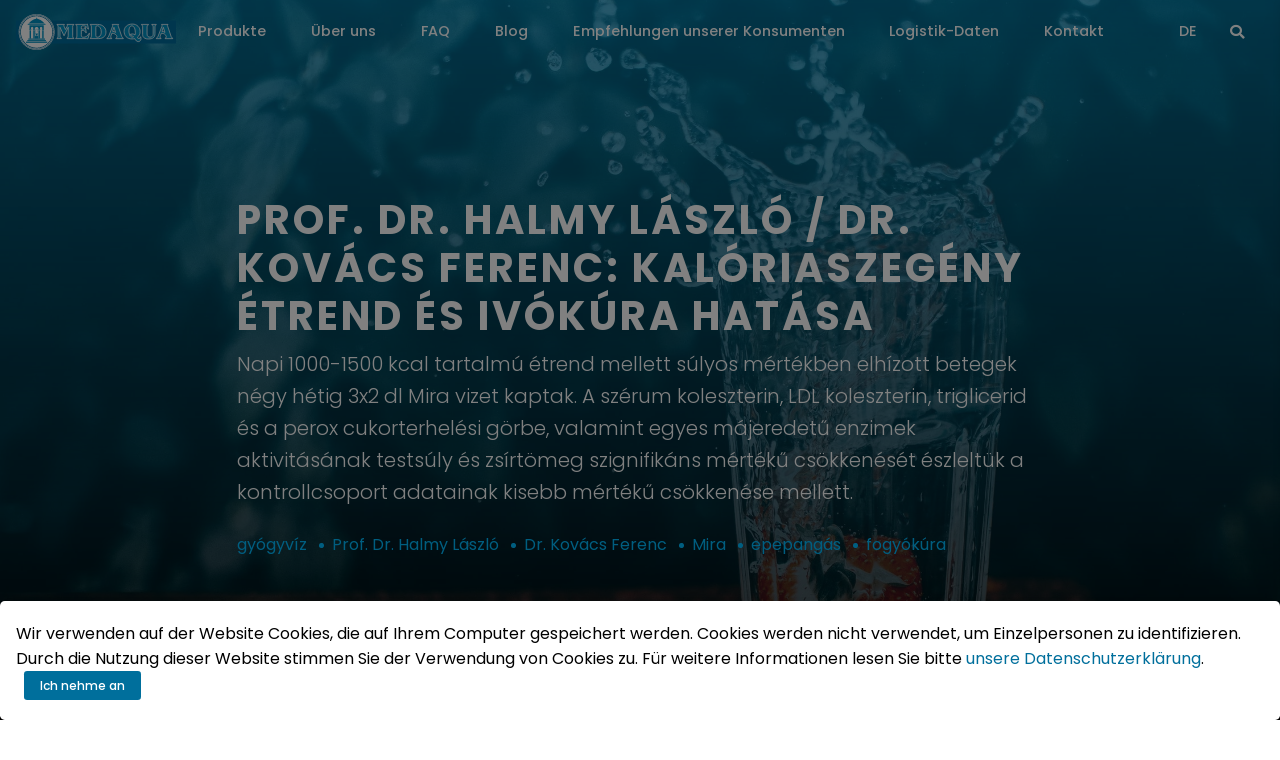

--- FILE ---
content_type: text/html; charset=UTF-8
request_url: https://medaqua.hu/de/blog/kaloriaszegeny-etrend-es-ivokura-hatasa/
body_size: 11823
content:
<!doctype html><html itemscope itemtype=http://schema.org/WebPage lang=de><head><meta charset=utf-8><title>Prof. Dr. Halmy László / Dr. Kovács Ferenc: Kalóriaszegény étrend és ivókúra hatása
</title><meta name=viewport content="width=device-width,minimum-scale=1"><meta name=description content="A szérum koleszterin, LDL koleszterin, triglicerid és a perox cukorterhelési görbe, valamint egyes májeredetű enzimek aktivitásának testsúly és zsírtömeg szignifikáns mértékű csökkenését észleltük."><meta name=ROBOTS content="INDEX, FOLLOW"><link rel=stylesheet href=/css/main.85260cec71b20668534dc78082ff56045e1380ff67113b352eadc9cf2f5f3d66.css><link rel=preconnect href=https://fonts.googleapis.com><link rel=preconnect href=https://fonts.gstatic.com crossorigin><link href="https://fonts.googleapis.com/css2?family=Poppins:ital,wght@0,300;0,400;0,500;0,600;0,700;0,800;1,300;1,400;1,500;1,600;1,700;1,800&display=swap" rel=stylesheet><link rel=apple-touch-icon sizes=180x180 href=/apple-touch-icon.png><link rel=icon type=image/png sizes=32x32 href=/favicon-32x32.png><link rel=icon type=image/png sizes=16x16 href=/favicon-16x16.png><link rel=manifest href=/site.webmanifest><link rel=mask-icon href=/safari-pinned-tab.svg color=#5bbad5><link rel=canonical href=https://medaqua.hu/de/blog/kaloriaszegeny-etrend-es-ivokura-hatasa/><meta name=msapplication-TileColor content="#2d89ef"><meta name=theme-color content="#ffffff"><meta property="og:url" content="https://medaqua.hu/de/blog/kaloriaszegeny-etrend-es-ivokura-hatasa/"><meta property="og:site_name" content="Medaqua Kft."><meta property="og:title" content="Prof. Dr. Halmy László / Dr. Kovács Ferenc: Kalóriaszegény étrend és ivókúra hatása"><meta property="og:description" content="A szérum koleszterin, LDL koleszterin, triglicerid és a perox cukorterhelési görbe, valamint egyes májeredetű enzimek aktivitásának testsúly és zsírtömeg szignifikáns mértékű csökkenését észleltük."><meta property="og:locale" content="de"><meta property="og:type" content="article"><meta property="article:section" content="blog"><meta property="article:tag" content="Gyógyvíz"><meta property="article:tag" content="Prof. Dr. Halmy László"><meta property="article:tag" content="Dr. Kovács Ferenc"><meta property="article:tag" content="Mira"><meta property="article:tag" content="Epepangás"><meta property="article:tag" content="Fogyókúra"><meta property="og:image" content="https://medaqua.hu/img/blog/kaloriaszegeny-etrend-es-ivokura-hatasa/pexels-photo-2311854_1200x630.jpg"><meta itemprop=name content="Prof. Dr. Halmy László / Dr. Kovács Ferenc: Kalóriaszegény étrend és ivókúra hatása"><meta itemprop=description content="A szérum koleszterin, LDL koleszterin, triglicerid és a perox cukorterhelési görbe, valamint egyes májeredetű enzimek aktivitásának testsúly és zsírtömeg szignifikáns mértékű csökkenését észleltük."><meta itemprop=wordCount content="751"><meta itemprop=image content="https://medaqua.hu/img/blog/kaloriaszegeny-etrend-es-ivokura-hatasa/pexels-photo-2311854_1200x630.jpg"><meta itemprop=keywords content="Gyógyvíz,Prof. Dr. Halmy László,Dr. Kovács Ferenc,Mira,Epepangás,Fogyókúra"><meta name=twitter:card content="summary_large_image"><meta name=twitter:image content="https://medaqua.hu/img/blog/kaloriaszegeny-etrend-es-ivokura-hatasa/pexels-photo-2311854_1200x630.jpg"><meta name=twitter:title content="Prof. Dr. Halmy László / Dr. Kovács Ferenc: Kalóriaszegény étrend és ivókúra hatása"><meta name=twitter:description content="A szérum koleszterin, LDL koleszterin, triglicerid és a perox cukorterhelési görbe, valamint egyes májeredetű enzimek aktivitásának testsúly és zsírtömeg szignifikáns mértékű csökkenését észleltük."><script>window.dataLayer=window.dataLayer||[];function gtag(){dataLayer.push(arguments)}gtag("consent","default",{ad_storage:"denied",ad_user_data:"denied",ad_personalization:"denied",analytics_storage:"denied"})</script><script>(function(e,t,n,s,o){e[s]=e[s]||[],e[s].push({"gtm.start":(new Date).getTime(),event:"gtm.js"});var a=t.getElementsByTagName(n)[0],i=t.createElement(n),r=s!="dataLayer"?"&l="+s:"";i.async=!0,i.src="https://www.googletagmanager.com/gtm.js?id="+o+r,a.parentNode.insertBefore(i,a)})(window,document,"script","dataLayer","GTM-PN3PGB6")</script></head><body class="defaultStyle cikk"><noscript><iframe src="https://www.googletagmanager.com/ns.html?id=GTM-PN3PGB6" height=0 width=0 style=display:none;visibility:hidden></iframe></noscript><nav id=sidenav-1 class=sidenav data-mdb-right=true><div class=text-end><button id=toggler2 class="navbar-toggler m-0 p-3" data-mdb-toggle=sidenav data-mdb-target=#sidenav-1>
<i class="fas fa-times"></i></button></div><ul class=sidenav-menu><li class=sidenav-item><a class=sidenav-link href=/vizeink/>Vizeink</a></li><li class=sidenav-item><a class=sidenav-link href=/rolunk/>Rólunk</a></li><li class=sidenav-item><a class=sidenav-link href=/gyik/>GYIK</a></li><li class=sidenav-item><a class=sidenav-link href=/blog/>Blog</a></li><li class=sidenav-item><a class=sidenav-link href=/hol-kaphato/>Hol kapható?</a></li><li class=sidenav-item><a class=sidenav-link href=/fogyasztoink-ajanlasai/>Fogyasztóink ajánlásai</a></li><li class=sidenav-item><a class=sidenav-link href=/logisztika/>Logisztikai adatok</a></li><li class=sidenav-item><a class=sidenav-link href=/kapcsolat/>Kapcsolat</a></li></ul></nav><header class="fixNavigation fixed-top navbar-scroll"><nav class="navbar navbar-expand-xl navbar-light shadow-0"><div class="container-fluid g-3"><a class=navbar-brand href=/de/><svg height="36" viewBox="0 0 272.75 61.37"><g fill-rule="evenodd"><path d="m0 10.948v39.231h272.75V10.948H0" fill="#006c9b"/><path d="m65.83 30.685c0 16.925-13.714 30.685-30.685 30.685C18.22 61.37 4.46 47.61 4.46 30.685S18.22.0 35.145.0C52.116.0 65.83 13.76 65.83 30.685" fill="#fff"/><path d="m35.145 2.6144c15.503.0 28.117 12.614 28.117 28.071s-12.614 28.117-28.117 28.117v-1.2385c14.815.0 26.924-12.063 26.924-26.878.0-14.769-12.109-26.878-26.924-26.878V2.6153m0 56.188c-15.457.0-28.117-12.659-28.117-28.117s12.659-28.071 28.117-28.071v1.1926c-14.815.0-26.878 12.109-26.878 26.878.0 14.815 12.063 26.878 26.878 26.878v1.2385" fill="#006c9b"/><path d="m35.145.8715c16.466.0 29.86 13.393 29.86 29.814.0 16.42-13.393 29.814-29.86 29.814v-.688c16.054.0 29.126-13.118 29.126-29.126s-13.072-29.08-29.126-29.08v-.7339m0 59.628c-16.42.0-29.86-13.393-29.86-29.814s13.439-29.814 29.86-29.814v.7339c-16.054.0-29.126 13.072-29.126 29.08s13.072 29.126 29.126 29.126v.688" fill="#006c9b"/><g fill="#0091c2"><path d="m17.027 47.152h36.235v1.9723H17.027V47.152"/><path d="m19.275 44.491h31.786v1.9265H19.275V44.491"/><path d="m20.972 41.785h28.392v1.9723H20.972V41.785"/><path d="m23.174 41.923h2.4309V27.796H23.174v14.127"/><path d="m29.503 41.923h2.4768V27.796H29.503v14.127"/><path d="m38.31 41.923h2.4768V27.796H38.31v14.127"/><path d="m44.685 41.923h2.4309V27.796H44.685v14.127"/><path d="m32.209 41.923h5.8711v-4.3574H32.209v4.3574"/><path d="m32.209 37.107h5.8711v-.5504H32.209v.5504"/><path d="m34.411 36.556h1.4677v-1.0091H34.411v1.0091"/><path d="m35.145 35.868c1.2385.0 2.2475-1.0091 2.2475-2.2475h-4.4491c0 1.2384.9632 2.2475 2.2016 2.2475"/><path d="m32.714 32.887h4.9078c.0917.0.2293.0917.2293.2293v.0459c0 .0917-.1376.2293-.2293.2293H32.714c-.1376.0-.2752-.1376-.2752-.2293v-.0459c0-.1376.1376-.2293.2752-.2293"/><path d="m44.685 23.897c0-1.1008-.8715-1.9723-1.9723-1.9723-1.055.0-1.9265.8715-1.9265 1.9723v1.4678h.4587v1.4677h-3.3942v-1.4677h.5046c0-1.8347-1.3761-3.3484-3.2108-3.3484-1.8346.0-3.2107 1.5137-3.1648 3.3484h.4587v1.4677h-3.3942v-1.4677h.4587V23.897c0-1.1008-.8715-1.9723-1.9265-1.9723-1.1008.0-1.9723.8715-1.9723 1.9723v1.4678h.5046v1.4677h-3.4401v-1.4677h.5046v-6.3756h23.943v6.3756h.5046v1.4677h-3.4401v-1.4677h.5046V23.897"/><path d="m20.009 16.833h30.318v1.4678H20.009V16.833"/><path d="m49.364 16.054H20.972c.2294.0 1.0091-.2752 1.1926-.5046 8.4854-9.5862 17.154-9.7238 25.961.0.1835.2294.9632.5046 1.2384.5046"/><path d="m34.182 7.7516h1.9723v.9632H34.182v-.9632"/><path d="m33.677 7.1094h2.9355c.1376.0.2293.0918.2293.1835v.0459c0 .0917-.0917.1834-.2293.1834H33.677c-.1376.0-.2293-.0917-.2293-.1834v-.0459c0-.0917.0917-.1835.2293-.1835m1.4677-.688c-.5504.0-.9632.3211-.9632.688h1.9723c0-.3669-.4586-.688-1.0091-.688"/><path d="m36.888 26.832c0-.9632-.7797-1.743-1.743-1.743-.9173.0-1.697.7798-1.697 1.743v6.2838h.0917V26.832c0-.9173.7339-1.6512 1.6053-1.6512.9174.0 1.5595.7339 1.5595 1.6512h.1835"/><path d="m36.429 26.832c0-.7339-.5504-1.3301-1.2843-1.3301-.7338.0-1.3301.5962-1.3301 1.3301v6.2838h-.0917V26.832c0-.7797.6421-1.4677 1.4218-1.4677.7798.0 1.4219.688 1.4219 1.4677h-.1376"/><path d="m36.108 26.832c0-.5963-.4128-1.0549-.9633-1.0549-.5962.0-1.009.4586-1.009 1.0549v6.2838h-.0918V26.832c0-.6421.4587-1.1467 1.1008-1.1467.5963.0 1.1009.5046 1.1009 1.1467h-.1376"/><path d="m36.108 27.062c-.1376.2752-.3211.8257.0.8715.321.0459.0458-.5963.0-.8715"/><path d="m36.842 26.878c-.1376.2752-.321.8256-.0458.8715.3669.0458.0917-.5963.0458-.8715"/><path d="m36.429 28.3c-.1376.2293-.321.7797-.0458.7797.321.0917.0458-.5045.0458-.7797"/><path d="m36.796 29.08c-.0918.2752-.2752.7339.0.7798.2293.0458.0458-.5046.0-.7798"/><path d="m36.108 30.181c-.1376.2294-.2752.5963-.0459.6422.2293.0.0459-.4128.0459-.6422"/><path d="m36.613 30.639c-.0459.1376-.1835.5045.0.5504.2293.0459.0459-.4128.0-.5504"/><path d="m35.97 29.034c-.1376.2294-.2752.7339.0.7798.2293.0459.0458-.5046.0-.7798"/><path d="m36.383 26.878c-.0918.1376-.1835.4128.0.4128.1376.0458.0458-.2752.0-.4128"/><path d="m84.291 26.436 2.8072-5.3668c.0986-.2452.1848-.4658.2585-.6617.1723-.4413.2588-.7477.2588-.9192.0-.5392-.2339-.8088-.7022-.8088v-.9189h11.746v.9189c-.8127.0-1.3913.3433-1.7363 1.0293-.246.4901-.369 1.2008-.369 2.1322.0243.1469.0428.2877.0552.4227.0122.1349.0185.2633.0185.3861v14.483c0 1.2744.0739 2.1444.2216 2.6101.2954.9068.8989 1.3601 1.81 1.3601v.8456h-11.746v-.8456c.8867.0 1.5021-.5513 1.8471-1.654.197-.6372.2957-1.4094.2957-2.3162v-14.483l-7.1292 14.483-6.944-14.483v14.483c0 1.2254.0862 2.0832.2585 2.5733.32.9314.985 1.3969 1.9947 1.3969v.8456h-7.3505v-.8456c.8374.0 1.3913-.4289 1.6623-1.2867.1723-.5391.2585-1.4337.2585-2.6835v-14.483c0-1.2498-.074-2.1198-.2217-2.6099-.271-.9068-.8373-1.3604-1.6991-1.3604v-.9189h12.485v.9189c-.5171.1225-.8127.4411-.8864.9559.0737.392.271.9312.5907 1.6174l2.2164 5.1832m27.111-.6985h.9975 1.0338c1.4283.0 2.4256-.1715 2.9922-.5147.7141-.4408 1.0709-1.2742 1.0709-2.4996l.7022-.1469 1.5879 9.4105-.7015.0368c-.5173-1.3235-1.2008-2.3099-2.0503-2.9593-.8496-.6494-1.9267-.974-3.2318-.974h-2.4009v7.0948.9556c0 1.0539.1354 1.8014.4062 2.2422.2709.4413.665.7478 1.1758.9193.2463.0978.5417.1777.8866.2389.3447.0613.7388.0919 1.1759.0919 1.7484.0 3.3919-.4536 4.9371-1.3601 2.0131-1.201 3.5892-3.0634 4.7157-5.5877l.7755.294-3.1028 9.6313c-.1967-.2449-.4368-.4164-.72-.5145s-.7327-.1471-1.3481-.1471h-18.469v-.8456c.8124.0 1.3791-.4533 1.6991-1.3601.197-.5882.2956-1.3357.2956-2.2425v-15.366c0-1.0783-.1111-1.8749-.3325-2.3893-.2956-.711-.8498-1.0662-1.6622-1.0662v-.9189h16.732 1.2188c.5174.0.9052-.0369 1.1637-.1165.2585-.0735.5232-.2328.7942-.4717l1.8837 8.5651-.8864.1103c-.665-1.9851-1.8468-3.4798-3.5462-4.4847-1.3787-.8087-2.9301-1.2129-4.6539-1.2129h-.7387c-.985.0978-1.6313.3917-1.9392.8821-.3078.4842-.4617 1.1701-.4617 2.0401v2.6651m24.674-3.3083v14.41c0 1.789.9604 2.6836 2.8812 2.6836 1.6744.0 3.1274-.6985 4.3585-2.0954 1.4284-1.6174 2.1425-3.8231 2.1425-6.6169.0-3.3573-.8127-6.0531-2.4381-8.0872-1.3788-1.7399-2.9177-2.6099-4.6168-2.6099-.6897.0-1.2498.2021-1.681.6066-.4308.4042-.6463.974-.6463 1.7093m2.8072-4.6686c4.8019.0 8.4832 1.3478 11.044 4.0436 2.2655 2.3771 3.3979 5.3793 3.3979 9.0062.0 3.1615-.9601 5.7348-2.8808 7.7199-2.1918 2.279-5.3436 3.4186-9.4558 3.4186h-14.479v-.919c.8617.0 1.4406-.4533 1.7359-1.3601.1724-.5148.2588-1.2623.2588-2.2425v-15.439c0-1.1271-.1479-1.9605-.4433-2.4996-.2957-.5392-.7758-.8088-1.4406-.8088l-.1108-.9189h12.374m25.727 11.831c.9173.0 1.7728.135 2.5608.4045.7943.2696 1.656.7351 2.592 1.3967l-2.8074-8.7426-2.3454 6.9414m-1.1265 3.094-1.5823 4.5275c-.123.4595-.2217.8578-.2954 1.1889-.0802.3308-.1417.68-.191 1.0477.0.5145.1355.9187.4064 1.2129.2708.2943.7019.4411 1.2929.4411v.919h-8.1261v-.919c.5661.0 1.145-.343 1.736-1.0293.5907-.6859 1.0709-1.495 1.4405-2.4261l6.2054-16.174c.0986-.2696.2029-.576.3141-.919.1108-.343.1661-.6494.1661-.919.0-.5635-.2586-.8824-.7759-.9559v-.9189h10.823v.9189c-.5664.0735-.8867.3433-.9604.8088.0247.1471.08.3614.1661.6434.0862.2818.1786.5451.277.7903l5.8362 17.277c.6154 1.7892 1.5146 2.7573 2.6963 2.9041v.919h-12.78v-.919c.6401-.0734 1.1265-.3002 1.459-.68.3325-.3799.4986-.8516.4986-1.4154.0-.8087-.2831-1.6602-.8498-2.5548-.5661-.8944-1.3172-1.6234-2.253-2.1873-.8126-.4654-1.5757-.8209-2.2901-1.0658-1.0097-.3433-2.0806-.5148-3.2133-.5148m36.863 6.3964c-.5663-.8331-1.2928-1.5562-2.1792-2.1688-1.0588-.7106-2.1178-1.0661-3.1765-1.0661-.1724.0-.3632.0185-.5723.055-.2095.0369-.3759.0675-.4989.0919.3449.8577.911 1.6174 1.699 2.2793.936.7841 1.933 1.1764 2.992 1.1764.6154-.0737.9788-.1225 1.0896-.1471.1109-.0247.3263-.0981.6463-.2206m2.5858-3.382c.197-.5391.3325-1.1395.4062-1.8011.074-.6619.1108-1.4704.1108-2.4265.0-2.9163-.468-5.4159-1.4034-7.499-1.1083-2.4752-2.6844-3.7129-4.7282-3.7129-1.5021.0-2.6838.8091-3.5458 2.4265-.862 1.6175-1.2929 3.6391-1.2929 6.0653.0 1.0783.0986 2.1566.2954 3.2349.1972 1.0783.4801 2.1934.8498 3.3452.8371-.4411 1.5758-.7597 2.2161-.9559.8374-.2693 1.6622-.4042 2.4749-.4042.7878.0 1.5636.1349 2.327.4042.7634.2699 1.5267.7107 2.2901 1.3235m3.6936 4.3007c.862 1.2011 1.9207 1.8015 3.1765 1.8015.6156.0 1.1267-.19 1.5329-.5698.4065-.3799.6095-.9128.6095-1.599v-.5514l.7387-.2939c.0986.5145.1848 1.0536.2585 1.6171.074.5636.1108 1.0783.1108 1.5441.0 1.3969-.4186 2.5976-1.2557 3.6025-.8374 1.0046-1.9329 1.5072-3.2873 1.5072-1.2068.0-2.3273-.4167-3.3614-1.2498-1.108-.9068-1.9822-2.1691-2.6223-3.7865-.936.1718-1.7855.3002-2.5489.3861-.7631.0856-1.5021.1287-2.2161.1287-4.2602.0-7.6091-1.2745-10.047-3.8231-2.2654-2.3774-3.3984-5.4162-3.3984-9.1165.0-3.6026 1.2622-6.5739 3.7862-8.9144 2.524-2.3403 5.9284-3.5107 10.213-3.5107 4.0136.0 7.2641 1.2744 9.7512 3.8231 2.3641 2.4261 3.5459 5.4161 3.5459 8.9696.0 2.0585-.4122 3.9456-1.2373 5.6608-.8249 1.7158-2.0747 3.1737-3.7491 4.3744m7.2765-22.24h11.894v.9189c-1.0097.0-1.6991.4411-2.0687 1.3235-.1968.4902-.2954 1.1764-.2954 2.0586v12.131c0 1.789.4926 3.1368 1.4777 4.0437.8617.8087 2.0191 1.2132 3.4719 1.2132 1.6007.0 2.9058-.4289 3.9152-1.2867 1.0097-.8577 1.5145-2.1078 1.5145-3.7496v-12.425c0-1.1271-.1908-1.9605-.5726-2.4996-.3815-.5392-.9663-.8088-1.7543-.8088v-.9189h7.535v.9189c-.911.0-1.5267.4536-1.8468 1.3604-.1726.4901-.2585 1.1639-.2585 2.0217v11.212c0 3.1615-.8679 5.4956-2.6042 7.0027-1.7359 1.5072-4.5739 2.261-8.5138 2.261-1.4284.0-2.6289-.1044-3.6014-.3124-.9729-.2086-1.8899-.5454-2.7519-1.0111-1.2804-.6616-2.1977-1.5256-2.7519-2.5915-.5539-1.0661-.8308-2.3712-.8308-3.9149v-12.719c0-1.0537-.074-1.7765-.222-2.1688-.2707-.7597-.8495-1.1396-1.7359-1.1396v-.9189m34.887 11.831c.9173.0 1.7728.135 2.5608.4045.7943.2696 1.656.7351 2.592 1.3967l-2.8074-8.7426-2.3454 6.9414m-1.1265 3.094-1.582 4.5275c-.1233.4595-.222.8578-.2957 1.1889-.0802.3308-.1417.68-.191 1.0477.0.5145.1355.9187.4065 1.2129.271.2943.7018.4411 1.2929.4411v.919h-8.1261v-.919c.5661.0 1.1449-.343 1.7359-1.0293.591-.6859 1.0712-1.495 1.4406-2.4261l6.2053-16.174c.0987-.2696.203-.576.3141-.919.1108-.343.1661-.6494.1661-.919.0-.5635-.2585-.8824-.7756-.9559v-.9189h10.822v.9189c-.5663.0735-.8866.3433-.9603.8088.0246.1471.0802.3614.1661.6434.0864.2818.1785.5451.2772.7903l5.836 17.277c.6156 1.7892 1.5145 2.7573 2.6963 2.9041v.919h-12.78v-.919c.64-.0734 1.1265-.3002 1.459-.68.3325-.3799.4986-.8516.4986-1.4154.0-.8087-.2832-1.6602-.8496-2.5548-.5663-.8944-1.3175-1.6234-2.2532-2.1873-.8127-.4654-1.5758-.8209-2.2898-1.0658-1.01-.3433-2.081-.5148-3.2137-.5148" stroke="#fff" stroke-width="1.2728"/></g></g></svg></a><div class="collapse navbar-collapse" id=navbarSupportedContent><ul class="navbar-nav me-auto mb-2 mb-lg-0"><li class=nav-item><a class=nav-link href=/de/produkte/>Produkte</a></li><li class=nav-item><a class=nav-link href=/de/uber-uns/>Über uns</a></li><li class=nav-item><a class=nav-link href=/de/faq/>FAQ</a></li><li class=nav-item><a class=nav-link href=/de/blog/>Blog</a></li><li class=nav-item><a class=nav-link href=/de/empfehlungen-unserer-konsumenten/>Empfehlungen unserer Konsumenten</a></li><li class=nav-item><a class=nav-link href=/de/logistik-daten/>Logistik-Daten</a></li><li class=nav-item><a class=nav-link href=/de/kontakt/>Kontakt</a></li></ul></div><div class="btn-group shadow-0 ms-auto"><button type=button class="btn dropdown-toggle p-0" data-mdb-toggle=dropdown data-mdb-display=static aria-expanded=false>
DE</button><ul class="dropdown-menu dropdown-menu-lg-end shadow-0 text-center" style=min-width:3em><li><a class=dropdown-item title=HU href=https://medaqua.hu/blog/kaloriaszegeny-etrend-es-ivokura-hatasa/>HU</a></li><li><a class=dropdown-item title=EN href=https://medaqua.hu/en/blog/calorie-poor-diet-and-the-effect-of-the-drinking-diet-on-the-metabolism-of-fats-and-carbohydrates/>EN</a></li><li><a class=dropdown-item title=SK href=https://medaqua.hu/sk/blog/prof-dr-halmy-laszlo---dr-Kovacs-Ferenc-posobenie-kaloricky-chudobneho-stravovania-a-pitnej-kury-na-ludsky-organizmus/>SK</a></li><li><a class=dropdown-item title=IT href=https://medaqua.hu/it/blog/kaloriaszegeny-etrend-es-ivokura-hatasa/>IT</a></li></ul></div><span class="input-group-text border-0 px-1" id=search-addon><i class="nav-link text-blue fas fa-search"></i></span><div id=searchBox class="input-group rounded position-absolute"><div class="sidebar-section text-end"><i id=searchClose class="fas fa-search"></i>
<input id=search-query type=text class=form-search placeholder=Suche aria-label=Search aria-describedby=search-addon></div><div id=search-results data-mdb-perfect-scrollbar=true style=position:relative;max-height:80vh;display:none;width:100%></div><div id=sidebars></div></div><button id=sidenav-toggler class="navbar-toggler m-2 p-0 d-block d-xl-none" data-mdb-toggle=sidenav data-mdb-target=#sidenav-1>
<i class="fas fa-bars fa-lg sidenav-toggler text-blue"></i></button></div></nav></header><section id=blogIntroBg><div id=intro class="bg-image h-100" style=background-image:url(https://medaqua.hu/img/blog/kaloriaszegeny-etrend-es-ivokura-hatasa/pexels-photo-2311854.jpg)><div class=mask style="background:linear-gradient(0deg,rgba(0,0,0,.7),rgba(6,146,197,.7) 100%)"><div class="container-fluid g-4 d-flex justify-content-start align-items-center h-100 mt-4" style=color:#d27f67><div class=row><div class="col-lg-10 offset-lg-1 col-xl-8 offset-xl-2 col-xxl-6 offset-xxl-3 mask-custom p-3 mt-n5 mt-md-0"><h1 class="display-6 text-white text-uppercase font-weight-bold" style=letter-spacing:3px>Prof. Dr. Halmy László / Dr. Kovács Ferenc: Kalóriaszegény étrend és ivókúra hatása</h1><p class="lead text-white mb-4">Napi 1000-1500 kcal tartalmú étrend mellett súlyos mértékben elhízott betegek négy hétig 3x2 dl Mira vizet kaptak. A szérum koleszterin, LDL koleszterin, triglicerid és a perox cukorterhelési görbe, valamint egyes májeredetű enzimek aktivitásának testsúly és zsírtömeg szignifikáns mértékű csökkenését észleltük a kontrollcsoport adatainak kisebb mértékű csökkenése mellett.</p><ul class="cikkTags ps-0"><li class="list-inline-item p-0 m-0"><a href=/tags/gyogyviz/ class=cikkTagsLink>gyógyvíz</a>
<span class=cikkTagsLinkDot></span></li><li class="list-inline-item p-0 m-0"><a href=/tags/prof.-dr.-halmy-laszlo/ class=cikkTagsLink>Prof. Dr. Halmy László</a>
<span class=cikkTagsLinkDot></span></li><li class="list-inline-item p-0 m-0"><a href=/tags/dr.-kovacs-ferenc/ class=cikkTagsLink>Dr. Kovács Ferenc</a>
<span class=cikkTagsLinkDot></span></li><li class="list-inline-item p-0 m-0"><a href=/tags/mira/ class=cikkTagsLink>Mira</a>
<span class=cikkTagsLinkDot></span></li><li class="list-inline-item p-0 m-0"><a href=/tags/epepangas/ class=cikkTagsLink>epepangás</a>
<span class=cikkTagsLinkDot></span></li><li class="list-inline-item p-0 m-0"><a href=/tags/fogyokura/ class=cikkTagsLink>fogyókúra</a></li></ul></div></div></div><a href=#firstSection class=scroll-down data-mdb-smooth-scroll=smooth-scroll data-mdb-easing=easeInOutQuart data-mdb-offset=80><i class="fas fa-chevron-down fa-2x text-white"></i></a></div></div></section><main><article class=defaultSingleArticle><header class=w-100></header><div class=defaultSingle><div class="container-fluid g-4" id=firstSection><div class=row><div class="col-lg-10 offset-lg-1 col-xl-8 offset-xl-2 col-xxl-6 offset-xxl-3"><p>A betegek megfelelő székletürítésről számoltak be. A kezelés megszakítása egy esetben hasmenés miatt volt szükséges. Eredményeink alapján a
hypokalóriás étrenddel végzett fogyókúra Mira vizes ivókúrával történő kiegészítését javasoljuk, amely az elhízást kísérő diszlipidémiára és
csökkent glukóz toleranciára is kedvező hatást gyakorolhat.</p><h3>Terápiás szemléletváltás</h3><p>A rohamosan fejlődő gyógyszerkutatás és gyógyszeripar az elmúlt évtizedekben egyértelműen úrrá lett az orvostársadalom kezelési irányelveiben.
Nagyon gyakran megfeledkezünk a betegségek nem gyógyszeres kezelési lehetőségeiről. Bizony kevés azoknak a betegeknek a száma, akiknek orvosuk
– idült betegségük gyógyítására, vagy azt követően a betegség kiújulásának megakadályozására – gyógyvizes ivókúrát írna elő. Holott se szeri,
se száma azoknak
a gyógyhelyeknek, ahova elődeink elutaztak, hogy gyenge gyomrukat, epebajukat vagy túltápláltságukat környezetváltozással egybekötve
kezeltessék. A hosszú sétákkal – olykor kényszerű futással – járó ivókúra eredményében természetesen benne volt a gyógyhely hatása is, de
vitathatatlan, hogy megfelelő javallat esetén a gyógyvizek értékelhető javulást tudtak biztosítani számos betegségben.</p><h3>Az ivókúrák hatásai</h3><p>Az ivókúrák hatásának megítélésében nem szabad figyelmen kívül hagynunk, hogy a szanatóriumi környezetben a gyógyvíz hatása a környezeti
változásokkal addicionálódik. A pontosan mérhető gyógyhatást azonban otthoni körülmények között adott ivókúra során is megállapíthatjuk.<br>A természetes életfeltételek, a komplementer medicina fejlődése, a gyógyszerek árának drágulása egyre inkább oda vezet, hogy a mindennapi
gyakorlatban visszatérünk a gyógyvizekhez. Ugyanakkor felmerül a jogos igény, hogy a gyógyvizek hatását korszerűbb vizsgálati módszerekkel is
bizonyítsuk.<br>A mai ember táplálkozása során sajnálatos módon a szükséges zsiradék többszörösét veszi magához, és így az energiafogyasztása is a
megfelelőnek többszöröse. Ez nemcsak az emésztőrendszert terheli meg, hanem a leggyakoribb betegségcsoport, a szív- és érrendszeri betegségek
előfordulását is nagymértékben növeli. Kialakul az elhízás, amely újabb kardiológiai felfogás szerint is a koszorúér-betegségek primer
kockázati tényezője. Így az elhízás és a zsíranyagcsere rendezése egyben a leggyakoribb halálokok – a kardiovaszkuláris betegségek –
kialakulásában is megelőzést jelent.<br>A Tiszajenő 7 m mélységű kútjaiból nyert Mira glaubersós víz a nátrium- és magnézium-szulfát mellett magnéziumot, hidrokarbonátot és kalciumot
tartalmaz literenként 16 g mennyiségben.<br>A glaubersó tartalom következtében az epehólyag gyakrabban húzódik össze, és így az epepangás javul. A koleretikus hatás miatt a máj
epetermelése is javuló tendenciát mutat. Elhízásban a koleszterinszintézis fokozódik, így a májból az epeutakon át az epehólyagba ürülő
koleszterin is nagyobb koncentrációban található az elhízott betegek epehólyagjában. Az ezzel együtt járó renyhe epehólyag-működés ugyanakkor
csökkent bélmozgáshoz és így székrekedéshez vezet. A csökkent zsírtartalmú fogyókúrás étrend – amely gyakran fűszerszegény is – kisebb ingert
jelent az epetermelés számára, és így érthető, hogy a renyhe működés fogyókúra során tovább fokozódik. Mindezeket figyelembe véve
megvizsgáltuk, hogy napi 1000-1500 kcal tartalmú étrend kiegészítése Mira vizes ivókúrával milyen hatást gyakorol az antropológiai mutatókra,
a szénhidrát- és a zsíranyagcserére, valamint az ún. májenzimekre.<br></p><h3>Módszerek</h3><p>15 beteg egy hónapos kezelésére belgyógyászati kivizsgálás és dietetikus interjú után került sor.<br>A testtömeget elektromos mérleggel mértük, a zsírszázalék és a zsírtömeg adatait bioimpedancia-méréssel, az alapanyagcsere-meghatározást
Delta-Trac műszerrel végeztük.<br>A Mira víz napi adagja 3x2 dl volt.</p><h3>Eredmények</h3><p>A betegek testsúlya 6 kg-mal, haskörfogatuk 126 cm-ről 119,8 cm-re csökkent. Testtömegindexük 38,6 kg/m2 értékről 36,6 kg/m2-re változott.
Zsírtömegük 4 kg-mal, testzsírszázalékuk 2,4-del lett kevesebb. Per os cukorterheléssel (75 g dextróz) a terhelési görbe négy pontjának
összege 7,64 mmol/l értékről 6,84 mmol/l értékre csökkent. A szérumkoleszterin 6,35 mmol/l-ről 5,42 mmol/l-re, a triglicerid 1,6 mmol/l-ről
1,25 mmol/l-re változott. Lényeges különbség mutatkozott a kis sűrűségű koleszterin kiindulási és végső értéke között is. (4,14-3,38 mmol/l).
A betegek alapanyagcseréje nem növekedett, jelezve, hogy anyagcsere-fokozó szereket ezen idő alatt nem szedtek. Az úgynevezett májenzimek
szérumaktivitása, bár normális értékhatáron belül, de jelentős mértékben csökkent. Valamennyi változás matematikailag szignifikáns mértékű
volt (p&lt;0,05, illetve p&lt;0,01).</p><h3>Értékelés</h3><p>Vizsgálatunk során az alacsony energiatartalmú étrendet kiegészítettük Mira vizes ivókúrával.<br>Az átlagosan 6 kg-os testsúlycsökkenés igen jó eredménynek tekinthető. Természetesen nem állítható, hogy ez a testtömeg csökkenés a Mira víz
hatására következett volna be, viszont korábbi vizsgálataink során hasonló mértékű energiamegszorítás lényegesen kisebb, csupán mintegy 2
kg-nyi testsúlycsökkenést eredményezett. A Mira víz hatása a széklerürítés gyakoribbá válása és feltehetően a koleretikus hatással együtt járó
zsírürítés következménye lehet. A hatás nem a folyadékháztartás redukciója, vagyis dehidráció miatt jött létre. Ezt a bioimpedancia-méréssel
nyert adataink is bizonyítják a klinikai kép értékelése mellett.<br>Figyelemreméltónak látszik a zsíranyagcserére kifejtett hatás, hiszen az LDL koleszterin- és trigliceridszint jelentős csökkenése
antiatherogen jelenségnek fogható fel. Hasonlóan lényeges különbség észlelhető a per os végzett dextrózterhelés után nyert vércukorértékek
összegzésével is.<br>A hatás nyilvánvalóan a testsúlycsökkenés eredménye, bár korábbi adatok a Mira víz szénhidrát-anyagcserére gyakorolt direkt hatását is
felvetették.<br>Vizsgálati eredményeinket összegezve felhívjuk a figyelmet a Mira vizes ivókúra jelentőségére az atherogen diszlipidémiával és csökkent
glükóztoleranciával járó elhízás kezelésében.</p><p class=cikkForras>Forrás: (Komplementer Medicina, 2000. Január, IV. évfolyam 1. szám)</p><a href=/blog/ class="btn btn-lg btn-primary btn-rounded tovabbiCikkek">További bejegyzések</a></div></div></div><div class="mt6 instapaper_ignoref"></div></div></article></main><img id=back-to-top src=/img/svg/oldal_teteje_icon.svg alt><footer class="small position-relative pt-lg-5 footer-default"><div class=mask style="pointer-events:none;background:-webkit-linear-gradient(to top,rgba(6,146,197,.2),rgba(6,146,197,0));background:linear-gradient(to top,rgba(6,146,197,.2),rgba(6,146,197,0))"></div><div class="container-xl g-4 my-lg-4"><p class=font-weight-bold>KONTAKT</p><p class=fw-500>MEDAQUA KFT.<br>Keleti Karácsondi köz 1.<br>Gyöngyös<br>Hungary<br>3200<br></p><p class=fw-500><a href=tel:+3637316480>+36 37 316-480</a></p><a href=https://www.youtube.com/channel/UCYpZiCey41bzuL3DI2Gha4g target=_blank><i class="fab fa-youtube fa-2x me-3"></i></a>
<a href=https://www.facebook.com/heilwasser.medaqua/ target=_blank><i class="fab fa-facebook-f fa-2x me-3"></i></a>
<a href=https://www.instagram.com/gyogyviz/ target=_blank><i class="fab fa-instagram fa-2x me-3"></i></a></div><p id=footerBottom class="container-xl g-4 text-sm-end mb-0 py-3"><a href=/dl/Medaqua_adatkezelesi_tajekoztato.pdf target=_blank class=me-5>adatvédelem</a> <span class=text-nowrap>MEDAQUA KFT - <span class=text-nowrap>gyógyvíz, ásványvíz, forrásvíz</span></span></p></footer><div class="modal fade bottom" id=modalCookie1 tabindex=-1 role=dialog aria-labelledby=myModalLabel aria-hidden=true data-backdrop=true><div class="modal-dialog modal-frame modal-bottom modal-notify modal-info" role=document><div class=modal-content><div class=modal-body><div class="row d-flex justify-content-center align-items-center"><p class="pt-3 pr-2"></p><span class="btn btn-outline-primary waves-effect" data-dismiss=modal onclick=closeCookieAlert()>Elfogadom</span></div></div></div></div></div><div class="modal fade bottom" id=cookieModal tabindex=-1 aria-labelledby=exampleFrameModal2 aria-hidden=true><div class="modal-dialog modal-frame modal-bottom"><div class=modal-content><div class="modal-body py-1"><div class="d-flex justify-content-center align-items-center my-3"><p class=mb-0>Wir verwenden auf der Website Cookies, die auf Ihrem Computer gespeichert werden. Cookies werden nicht verwendet, um Einzelpersonen zu identifizieren. Durch die Nutzung dieser Website stimmen Sie der Verwendung von Cookies zu. Für weitere Informationen lesen Sie bitte <a href=/dl/Medaqua_adatkezelesi_tajekoztato.pdf target=_blank>unsere Datenschutzerklärung</a>. <button type=button class="btn btn-primary btn-sm ms-2" onclick=closeCookieAlert()>Ich nehme an</button></p></div></div></div></div></div><script src=/js/main.8722fd92c64ec559f90a99bcfd4c7c0b103a5972e331cad779ea2595225be2f4.js integrity="sha256-hyL9ksZOxVn5Cpm8/Ux8CxA6WXLjMcrXeeollSJb4vQ="></script></body></html>

--- FILE ---
content_type: image/svg+xml
request_url: https://medaqua.hu/img/svg/oldal_teteje_icon.svg
body_size: 139
content:
<svg id="svg-back-to-top" xmlns="http://www.w3.org/2000/svg" viewBox="0 0 50 50">
  <path d="m50,38V12c0-6.6-5.4-12-12-12H12C5.4,0,0,5.4,0,12v26c0,6.6,5.4,12,12,12h26c6.6,0,12-5.4,12-12Zm-38.01-1.49l-5-5L24.99,13.49h.01s.01,0,.01,0l18,18.03-5,5-13.01-13.01-13.01,13.01Z" style="fill:#3da4d7"/>
</svg>